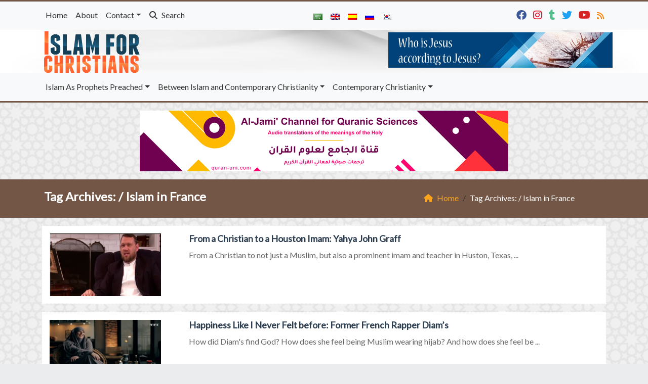

--- FILE ---
content_type: text/html; charset=UTF-8
request_url: https://islamforchristians.com/tag/islam-in-france/
body_size: 14230
content:
	<!doctype html>
	<html lang="en">
	<head>
		<meta charset="UTF-8" />
		<meta name="viewport" content="width=device-width, initial-scale=1" />
		<meta name='robots' content='index, follow, max-image-preview:large, max-snippet:-1, max-video-preview:-1' />
	<style>img:is([sizes="auto" i], [sizes^="auto," i]) { contain-intrinsic-size: 3000px 1500px }</style>
	
	<!-- This site is optimized with the Yoast SEO plugin v26.1.1 - https://yoast.com/wordpress/plugins/seo/ -->
	<link rel="canonical" href="https://islamforchristians.com/tag/islam-in-france/" />
	<meta property="og:locale" content="en_US" />
	<meta property="og:type" content="article" />
	<meta property="og:title" content="Islam in France Archives - Islam For Christians" />
	<meta property="og:url" content="https://islamforchristians.com/tag/islam-in-france/" />
	<meta property="og:site_name" content="Islam For Christians" />
	<meta property="og:image" content="https://islamforchristians.com/wp-content/uploads/2017/07/islam-for-christians.jpg" />
	<meta property="og:image:width" content="1200" />
	<meta property="og:image:height" content="630" />
	<meta property="og:image:type" content="image/jpeg" />
	<meta name="twitter:card" content="summary_large_image" />
	<meta name="twitter:site" content="@islam4christian" />
	<script type="application/ld+json" class="yoast-schema-graph">{"@context":"https://schema.org","@graph":[{"@type":"CollectionPage","@id":"https://islamforchristians.com/tag/islam-in-france/","url":"https://islamforchristians.com/tag/islam-in-france/","name":"Islam in France Archives - Islam For Christians","isPartOf":{"@id":"https://islamforchristians.com/#website"},"primaryImageOfPage":{"@id":"https://islamforchristians.com/tag/islam-in-france/#primaryimage"},"image":{"@id":"https://islamforchristians.com/tag/islam-in-france/#primaryimage"},"thumbnailUrl":"https://islamforchristians.com/wp-content/uploads/2014/04/Yahya.png","breadcrumb":{"@id":"https://islamforchristians.com/tag/islam-in-france/#breadcrumb"},"inLanguage":"en"},{"@type":"ImageObject","inLanguage":"en","@id":"https://islamforchristians.com/tag/islam-in-france/#primaryimage","url":"https://islamforchristians.com/wp-content/uploads/2014/04/Yahya.png","contentUrl":"https://islamforchristians.com/wp-content/uploads/2014/04/Yahya.png","width":630,"height":355,"caption":"From a Christian to not just a Muslim, but also a prominent imam and teacher in Huston"},{"@type":"BreadcrumbList","@id":"https://islamforchristians.com/tag/islam-in-france/#breadcrumb","itemListElement":[{"@type":"ListItem","position":1,"name":"Home","item":"https://islamforchristians.com/"},{"@type":"ListItem","position":2,"name":"Islam in France"}]},{"@type":"WebSite","@id":"https://islamforchristians.com/#website","url":"https://islamforchristians.com/","name":"Islam For Christians","description":"Your way to a better understanding of the true message of Prophet Jesus","potentialAction":[{"@type":"SearchAction","target":{"@type":"EntryPoint","urlTemplate":"https://islamforchristians.com/?s={search_term_string}"},"query-input":{"@type":"PropertyValueSpecification","valueRequired":true,"valueName":"search_term_string"}}],"inLanguage":"en"}]}</script>
	<!-- / Yoast SEO plugin. -->


<link rel='dns-prefetch' href='//secure.gravatar.com' />
<link rel='dns-prefetch' href='//stats.wp.com' />
<link rel='dns-prefetch' href='//v0.wordpress.com' />
<link rel="alternate" type="application/rss+xml" title="Islam For Christians &raquo; Islam in France Tag Feed" href="https://islamforchristians.com/tag/islam-in-france/feed/" />
<script type="22f53ac27fa9ddf8aafb1429-text/javascript">
/* <![CDATA[ */
window._wpemojiSettings = {"baseUrl":"https:\/\/s.w.org\/images\/core\/emoji\/16.0.1\/72x72\/","ext":".png","svgUrl":"https:\/\/s.w.org\/images\/core\/emoji\/16.0.1\/svg\/","svgExt":".svg","source":{"concatemoji":"https:\/\/islamforchristians.com\/wp-includes\/js\/wp-emoji-release.min.js?ver=6.8.3"}};
/*! This file is auto-generated */
!function(s,n){var o,i,e;function c(e){try{var t={supportTests:e,timestamp:(new Date).valueOf()};sessionStorage.setItem(o,JSON.stringify(t))}catch(e){}}function p(e,t,n){e.clearRect(0,0,e.canvas.width,e.canvas.height),e.fillText(t,0,0);var t=new Uint32Array(e.getImageData(0,0,e.canvas.width,e.canvas.height).data),a=(e.clearRect(0,0,e.canvas.width,e.canvas.height),e.fillText(n,0,0),new Uint32Array(e.getImageData(0,0,e.canvas.width,e.canvas.height).data));return t.every(function(e,t){return e===a[t]})}function u(e,t){e.clearRect(0,0,e.canvas.width,e.canvas.height),e.fillText(t,0,0);for(var n=e.getImageData(16,16,1,1),a=0;a<n.data.length;a++)if(0!==n.data[a])return!1;return!0}function f(e,t,n,a){switch(t){case"flag":return n(e,"\ud83c\udff3\ufe0f\u200d\u26a7\ufe0f","\ud83c\udff3\ufe0f\u200b\u26a7\ufe0f")?!1:!n(e,"\ud83c\udde8\ud83c\uddf6","\ud83c\udde8\u200b\ud83c\uddf6")&&!n(e,"\ud83c\udff4\udb40\udc67\udb40\udc62\udb40\udc65\udb40\udc6e\udb40\udc67\udb40\udc7f","\ud83c\udff4\u200b\udb40\udc67\u200b\udb40\udc62\u200b\udb40\udc65\u200b\udb40\udc6e\u200b\udb40\udc67\u200b\udb40\udc7f");case"emoji":return!a(e,"\ud83e\udedf")}return!1}function g(e,t,n,a){var r="undefined"!=typeof WorkerGlobalScope&&self instanceof WorkerGlobalScope?new OffscreenCanvas(300,150):s.createElement("canvas"),o=r.getContext("2d",{willReadFrequently:!0}),i=(o.textBaseline="top",o.font="600 32px Arial",{});return e.forEach(function(e){i[e]=t(o,e,n,a)}),i}function t(e){var t=s.createElement("script");t.src=e,t.defer=!0,s.head.appendChild(t)}"undefined"!=typeof Promise&&(o="wpEmojiSettingsSupports",i=["flag","emoji"],n.supports={everything:!0,everythingExceptFlag:!0},e=new Promise(function(e){s.addEventListener("DOMContentLoaded",e,{once:!0})}),new Promise(function(t){var n=function(){try{var e=JSON.parse(sessionStorage.getItem(o));if("object"==typeof e&&"number"==typeof e.timestamp&&(new Date).valueOf()<e.timestamp+604800&&"object"==typeof e.supportTests)return e.supportTests}catch(e){}return null}();if(!n){if("undefined"!=typeof Worker&&"undefined"!=typeof OffscreenCanvas&&"undefined"!=typeof URL&&URL.createObjectURL&&"undefined"!=typeof Blob)try{var e="postMessage("+g.toString()+"("+[JSON.stringify(i),f.toString(),p.toString(),u.toString()].join(",")+"));",a=new Blob([e],{type:"text/javascript"}),r=new Worker(URL.createObjectURL(a),{name:"wpTestEmojiSupports"});return void(r.onmessage=function(e){c(n=e.data),r.terminate(),t(n)})}catch(e){}c(n=g(i,f,p,u))}t(n)}).then(function(e){for(var t in e)n.supports[t]=e[t],n.supports.everything=n.supports.everything&&n.supports[t],"flag"!==t&&(n.supports.everythingExceptFlag=n.supports.everythingExceptFlag&&n.supports[t]);n.supports.everythingExceptFlag=n.supports.everythingExceptFlag&&!n.supports.flag,n.DOMReady=!1,n.readyCallback=function(){n.DOMReady=!0}}).then(function(){return e}).then(function(){var e;n.supports.everything||(n.readyCallback(),(e=n.source||{}).concatemoji?t(e.concatemoji):e.wpemoji&&e.twemoji&&(t(e.twemoji),t(e.wpemoji)))}))}((window,document),window._wpemojiSettings);
/* ]]> */
</script>
<style id='wp-emoji-styles-inline-css' type='text/css'>

	img.wp-smiley, img.emoji {
		display: inline !important;
		border: none !important;
		box-shadow: none !important;
		height: 1em !important;
		width: 1em !important;
		margin: 0 0.07em !important;
		vertical-align: -0.1em !important;
		background: none !important;
		padding: 0 !important;
	}
</style>
<style id='classic-theme-styles-inline-css' type='text/css'>
/*! This file is auto-generated */
.wp-block-button__link{color:#fff;background-color:#32373c;border-radius:9999px;box-shadow:none;text-decoration:none;padding:calc(.667em + 2px) calc(1.333em + 2px);font-size:1.125em}.wp-block-file__button{background:#32373c;color:#fff;text-decoration:none}
</style>
<link rel='stylesheet' id='mediaelement-css' href='https://islamforchristians.com/wp-includes/js/mediaelement/mediaelementplayer-legacy.min.css?ver=4.2.17' type='text/css' media='all' />
<link rel='stylesheet' id='wp-mediaelement-css' href='https://islamforchristians.com/wp-includes/js/mediaelement/wp-mediaelement.min.css?ver=6.8.3' type='text/css' media='all' />
<style id='jetpack-sharing-buttons-style-inline-css' type='text/css'>
.jetpack-sharing-buttons__services-list{display:flex;flex-direction:row;flex-wrap:wrap;gap:0;list-style-type:none;margin:5px;padding:0}.jetpack-sharing-buttons__services-list.has-small-icon-size{font-size:12px}.jetpack-sharing-buttons__services-list.has-normal-icon-size{font-size:16px}.jetpack-sharing-buttons__services-list.has-large-icon-size{font-size:24px}.jetpack-sharing-buttons__services-list.has-huge-icon-size{font-size:36px}@media print{.jetpack-sharing-buttons__services-list{display:none!important}}.editor-styles-wrapper .wp-block-jetpack-sharing-buttons{gap:0;padding-inline-start:0}ul.jetpack-sharing-buttons__services-list.has-background{padding:1.25em 2.375em}
</style>
<style id='global-styles-inline-css' type='text/css'>
:root{--wp--preset--aspect-ratio--square: 1;--wp--preset--aspect-ratio--4-3: 4/3;--wp--preset--aspect-ratio--3-4: 3/4;--wp--preset--aspect-ratio--3-2: 3/2;--wp--preset--aspect-ratio--2-3: 2/3;--wp--preset--aspect-ratio--16-9: 16/9;--wp--preset--aspect-ratio--9-16: 9/16;--wp--preset--color--black: #000000;--wp--preset--color--cyan-bluish-gray: #abb8c3;--wp--preset--color--white: #ffffff;--wp--preset--color--pale-pink: #f78da7;--wp--preset--color--vivid-red: #cf2e2e;--wp--preset--color--luminous-vivid-orange: #ff6900;--wp--preset--color--luminous-vivid-amber: #fcb900;--wp--preset--color--light-green-cyan: #7bdcb5;--wp--preset--color--vivid-green-cyan: #00d084;--wp--preset--color--pale-cyan-blue: #8ed1fc;--wp--preset--color--vivid-cyan-blue: #0693e3;--wp--preset--color--vivid-purple: #9b51e0;--wp--preset--gradient--vivid-cyan-blue-to-vivid-purple: linear-gradient(135deg,rgba(6,147,227,1) 0%,rgb(155,81,224) 100%);--wp--preset--gradient--light-green-cyan-to-vivid-green-cyan: linear-gradient(135deg,rgb(122,220,180) 0%,rgb(0,208,130) 100%);--wp--preset--gradient--luminous-vivid-amber-to-luminous-vivid-orange: linear-gradient(135deg,rgba(252,185,0,1) 0%,rgba(255,105,0,1) 100%);--wp--preset--gradient--luminous-vivid-orange-to-vivid-red: linear-gradient(135deg,rgba(255,105,0,1) 0%,rgb(207,46,46) 100%);--wp--preset--gradient--very-light-gray-to-cyan-bluish-gray: linear-gradient(135deg,rgb(238,238,238) 0%,rgb(169,184,195) 100%);--wp--preset--gradient--cool-to-warm-spectrum: linear-gradient(135deg,rgb(74,234,220) 0%,rgb(151,120,209) 20%,rgb(207,42,186) 40%,rgb(238,44,130) 60%,rgb(251,105,98) 80%,rgb(254,248,76) 100%);--wp--preset--gradient--blush-light-purple: linear-gradient(135deg,rgb(255,206,236) 0%,rgb(152,150,240) 100%);--wp--preset--gradient--blush-bordeaux: linear-gradient(135deg,rgb(254,205,165) 0%,rgb(254,45,45) 50%,rgb(107,0,62) 100%);--wp--preset--gradient--luminous-dusk: linear-gradient(135deg,rgb(255,203,112) 0%,rgb(199,81,192) 50%,rgb(65,88,208) 100%);--wp--preset--gradient--pale-ocean: linear-gradient(135deg,rgb(255,245,203) 0%,rgb(182,227,212) 50%,rgb(51,167,181) 100%);--wp--preset--gradient--electric-grass: linear-gradient(135deg,rgb(202,248,128) 0%,rgb(113,206,126) 100%);--wp--preset--gradient--midnight: linear-gradient(135deg,rgb(2,3,129) 0%,rgb(40,116,252) 100%);--wp--preset--font-size--small: 13px;--wp--preset--font-size--medium: 20px;--wp--preset--font-size--large: 36px;--wp--preset--font-size--x-large: 42px;--wp--preset--spacing--20: 0.44rem;--wp--preset--spacing--30: 0.67rem;--wp--preset--spacing--40: 1rem;--wp--preset--spacing--50: 1.5rem;--wp--preset--spacing--60: 2.25rem;--wp--preset--spacing--70: 3.38rem;--wp--preset--spacing--80: 5.06rem;--wp--preset--shadow--natural: 6px 6px 9px rgba(0, 0, 0, 0.2);--wp--preset--shadow--deep: 12px 12px 50px rgba(0, 0, 0, 0.4);--wp--preset--shadow--sharp: 6px 6px 0px rgba(0, 0, 0, 0.2);--wp--preset--shadow--outlined: 6px 6px 0px -3px rgba(255, 255, 255, 1), 6px 6px rgba(0, 0, 0, 1);--wp--preset--shadow--crisp: 6px 6px 0px rgba(0, 0, 0, 1);}:where(.is-layout-flex){gap: 0.5em;}:where(.is-layout-grid){gap: 0.5em;}body .is-layout-flex{display: flex;}.is-layout-flex{flex-wrap: wrap;align-items: center;}.is-layout-flex > :is(*, div){margin: 0;}body .is-layout-grid{display: grid;}.is-layout-grid > :is(*, div){margin: 0;}:where(.wp-block-columns.is-layout-flex){gap: 2em;}:where(.wp-block-columns.is-layout-grid){gap: 2em;}:where(.wp-block-post-template.is-layout-flex){gap: 1.25em;}:where(.wp-block-post-template.is-layout-grid){gap: 1.25em;}.has-black-color{color: var(--wp--preset--color--black) !important;}.has-cyan-bluish-gray-color{color: var(--wp--preset--color--cyan-bluish-gray) !important;}.has-white-color{color: var(--wp--preset--color--white) !important;}.has-pale-pink-color{color: var(--wp--preset--color--pale-pink) !important;}.has-vivid-red-color{color: var(--wp--preset--color--vivid-red) !important;}.has-luminous-vivid-orange-color{color: var(--wp--preset--color--luminous-vivid-orange) !important;}.has-luminous-vivid-amber-color{color: var(--wp--preset--color--luminous-vivid-amber) !important;}.has-light-green-cyan-color{color: var(--wp--preset--color--light-green-cyan) !important;}.has-vivid-green-cyan-color{color: var(--wp--preset--color--vivid-green-cyan) !important;}.has-pale-cyan-blue-color{color: var(--wp--preset--color--pale-cyan-blue) !important;}.has-vivid-cyan-blue-color{color: var(--wp--preset--color--vivid-cyan-blue) !important;}.has-vivid-purple-color{color: var(--wp--preset--color--vivid-purple) !important;}.has-black-background-color{background-color: var(--wp--preset--color--black) !important;}.has-cyan-bluish-gray-background-color{background-color: var(--wp--preset--color--cyan-bluish-gray) !important;}.has-white-background-color{background-color: var(--wp--preset--color--white) !important;}.has-pale-pink-background-color{background-color: var(--wp--preset--color--pale-pink) !important;}.has-vivid-red-background-color{background-color: var(--wp--preset--color--vivid-red) !important;}.has-luminous-vivid-orange-background-color{background-color: var(--wp--preset--color--luminous-vivid-orange) !important;}.has-luminous-vivid-amber-background-color{background-color: var(--wp--preset--color--luminous-vivid-amber) !important;}.has-light-green-cyan-background-color{background-color: var(--wp--preset--color--light-green-cyan) !important;}.has-vivid-green-cyan-background-color{background-color: var(--wp--preset--color--vivid-green-cyan) !important;}.has-pale-cyan-blue-background-color{background-color: var(--wp--preset--color--pale-cyan-blue) !important;}.has-vivid-cyan-blue-background-color{background-color: var(--wp--preset--color--vivid-cyan-blue) !important;}.has-vivid-purple-background-color{background-color: var(--wp--preset--color--vivid-purple) !important;}.has-black-border-color{border-color: var(--wp--preset--color--black) !important;}.has-cyan-bluish-gray-border-color{border-color: var(--wp--preset--color--cyan-bluish-gray) !important;}.has-white-border-color{border-color: var(--wp--preset--color--white) !important;}.has-pale-pink-border-color{border-color: var(--wp--preset--color--pale-pink) !important;}.has-vivid-red-border-color{border-color: var(--wp--preset--color--vivid-red) !important;}.has-luminous-vivid-orange-border-color{border-color: var(--wp--preset--color--luminous-vivid-orange) !important;}.has-luminous-vivid-amber-border-color{border-color: var(--wp--preset--color--luminous-vivid-amber) !important;}.has-light-green-cyan-border-color{border-color: var(--wp--preset--color--light-green-cyan) !important;}.has-vivid-green-cyan-border-color{border-color: var(--wp--preset--color--vivid-green-cyan) !important;}.has-pale-cyan-blue-border-color{border-color: var(--wp--preset--color--pale-cyan-blue) !important;}.has-vivid-cyan-blue-border-color{border-color: var(--wp--preset--color--vivid-cyan-blue) !important;}.has-vivid-purple-border-color{border-color: var(--wp--preset--color--vivid-purple) !important;}.has-vivid-cyan-blue-to-vivid-purple-gradient-background{background: var(--wp--preset--gradient--vivid-cyan-blue-to-vivid-purple) !important;}.has-light-green-cyan-to-vivid-green-cyan-gradient-background{background: var(--wp--preset--gradient--light-green-cyan-to-vivid-green-cyan) !important;}.has-luminous-vivid-amber-to-luminous-vivid-orange-gradient-background{background: var(--wp--preset--gradient--luminous-vivid-amber-to-luminous-vivid-orange) !important;}.has-luminous-vivid-orange-to-vivid-red-gradient-background{background: var(--wp--preset--gradient--luminous-vivid-orange-to-vivid-red) !important;}.has-very-light-gray-to-cyan-bluish-gray-gradient-background{background: var(--wp--preset--gradient--very-light-gray-to-cyan-bluish-gray) !important;}.has-cool-to-warm-spectrum-gradient-background{background: var(--wp--preset--gradient--cool-to-warm-spectrum) !important;}.has-blush-light-purple-gradient-background{background: var(--wp--preset--gradient--blush-light-purple) !important;}.has-blush-bordeaux-gradient-background{background: var(--wp--preset--gradient--blush-bordeaux) !important;}.has-luminous-dusk-gradient-background{background: var(--wp--preset--gradient--luminous-dusk) !important;}.has-pale-ocean-gradient-background{background: var(--wp--preset--gradient--pale-ocean) !important;}.has-electric-grass-gradient-background{background: var(--wp--preset--gradient--electric-grass) !important;}.has-midnight-gradient-background{background: var(--wp--preset--gradient--midnight) !important;}.has-small-font-size{font-size: var(--wp--preset--font-size--small) !important;}.has-medium-font-size{font-size: var(--wp--preset--font-size--medium) !important;}.has-large-font-size{font-size: var(--wp--preset--font-size--large) !important;}.has-x-large-font-size{font-size: var(--wp--preset--font-size--x-large) !important;}
:where(.wp-block-post-template.is-layout-flex){gap: 1.25em;}:where(.wp-block-post-template.is-layout-grid){gap: 1.25em;}
:where(.wp-block-columns.is-layout-flex){gap: 2em;}:where(.wp-block-columns.is-layout-grid){gap: 2em;}
:root :where(.wp-block-pullquote){font-size: 1.5em;line-height: 1.6;}
</style>
<link rel='stylesheet' id='edc-styles-css' href='https://islamforchristians.com/wp-content/plugins/islamic-books/js/bxslider/jquery.bxslider.css?ver=6.8.3' type='text/css' media='all' />
<link rel='stylesheet' id='edc-styles2-css' href='https://islamforchristians.com/wp-content/plugins/islamic-books/style.css?ver=6.8.3' type='text/css' media='all' />
<link rel='stylesheet' id='mawthuq-bootstrap-css-css' href='https://islamforchristians.com/wp-content/themes/mawthuq/css/bootstrap.min.css?ver=5.3.3' type='text/css' media='all' />
<link rel='stylesheet' id='mawthuq-font-awesome-css' href='https://islamforchristians.com/wp-content/themes/mawthuq/css/all.min.css?ver=6.4.2' type='text/css' media='all' />
<link rel='stylesheet' id='mawthuq-theme-style-css' href='https://islamforchristians.com/wp-content/themes/mawthuq/style.css?ver=3.200' type='text/css' media='all' />
<link rel='stylesheet' id='brown-css' href='https://islamforchristians.com/wp-content/themes/mawthuq/css/theme/brown.css?ver=3.200' type='text/css' media='all' />
<link rel='stylesheet' id='css-smart-banner-css' href='https://islamforchristians.com/wp-content/themes/mawthuq/js/smartbanner/smartbanner.min.css?ver=6.8.3' type='text/css' media='all' />
<script type="22f53ac27fa9ddf8aafb1429-text/javascript" src="https://islamforchristians.com/wp-content/plugins/islamic-books/js/bxslider/jquery.bxslider.min.js?ver=6.8.3" id="edc_free_books_plugin_scripts-js"></script>
<script type="22f53ac27fa9ddf8aafb1429-text/javascript" src="https://islamforchristians.com/wp-content/themes/mawthuq/js/smartbanner/smartbanner.min.js?ver=1.10" id="smart-banner-js"></script>
<script type="22f53ac27fa9ddf8aafb1429-text/javascript" src="https://islamforchristians.com/wp-includes/js/jquery/jquery.min.js?ver=3.7.1" id="jquery-core-js"></script>
<script type="22f53ac27fa9ddf8aafb1429-text/javascript" src="https://islamforchristians.com/wp-includes/js/jquery/jquery-migrate.min.js?ver=3.4.1" id="jquery-migrate-js"></script>
<script type="22f53ac27fa9ddf8aafb1429-text/javascript" src="https://islamforchristians.com/wp-content/themes/mawthuq/js/generator.js?ver=3.0" id="social-share-js"></script>
<link rel="https://api.w.org/" href="https://islamforchristians.com/wp-json/" /><link rel="alternate" title="JSON" type="application/json" href="https://islamforchristians.com/wp-json/wp/v2/tags/1090" /><link rel="EditURI" type="application/rsd+xml" title="RSD" href="https://islamforchristians.com/xmlrpc.php?rsd" />
<meta name="generator" content="WordPress 6.8.3" />
	<style>img#wpstats{display:none}</style>
		<script async src="https://www.googletagmanager.com/gtag/js?id=UA-22417760-20" type="22f53ac27fa9ddf8aafb1429-text/javascript"></script>
<script type="22f53ac27fa9ddf8aafb1429-text/javascript">
  window.dataLayer = window.dataLayer || [];
  function gtag(){dataLayer.push(arguments);}
  gtag('js', new Date());

  gtag('config', 'UA-22417760-20');
</script>

<meta property="fb:pages" content="661225937274187" /><meta name="smartbanner:title" content="Islam For Christians App">
<meta name="smartbanner:author" content="EDC Team">
<meta name="smartbanner:price" content="Free">
<meta name="smartbanner:price-suffix-apple" content=" - On the App Store">
<meta name="smartbanner:price-suffix-google" content=" - In Google Play">
<meta name="smartbanner:icon-apple" content="https://www.islamforchristians.com/wp-content/uploads/2018/06/Islamforchristians-App.jpg">
<meta name="smartbanner:icon-google" content="https://www.islamforchristians.com/wp-content/uploads/2018/06/Islamforchristians-App.jpg">
<meta name="smartbanner:button" content="View">
<meta name="smartbanner:button-url-apple" content="https://itunes.apple.com/us/app/islamfochristians-%D8%A7%D9%84%D9%85%D8%B3%D9%8A%D8%AD-%D8%A8%D8%B4%D8%A7%D8%B1%D8%A9/id1166885924?ls=1&#038;mt=8">
<meta name="smartbanner:enabled-platforms" content="Not">
<link rel="shortcut icon" href="https://www.islamforchristians.com/wp-content/uploads/2017/03/logo-small.png?r=468" type="image/png"><link rel="icon" href="https://www.islamforchristians.com/wp-content/uploads/2017/03/logo-small.png?r=468" type="image/png"><link href="https://fonts.googleapis.com/css2?family=Lato&display=swap" rel="stylesheet">	<style>
		body {
			font-family: 'Lato' , 'Tahoma', 'Arial', sans-serif;		}
	</style>
<script type="application/ld+json">{"@context": "https://schema.org","@type": "Organization","url": "https://islamforchristians.com/","logo": "https://www.islamforchristians.com/wp-content/uploads/2017/12/logo@2x.png","sameAs" : ["https://www.facebook.com/islamforchristians","https://www.instagram.com/islam4christians8/","https://islam4christian.tumblr.com/","https://twitter.com/islam4christian","https://www.youtube.com/channel/UCdlAWa8Tkv24haY7rVnq2nQ","https://www.islamforchristians.com/feed/"]}</script>									<title>Islam in France Archives - Islam For Christians</title>
						</head>
	<body class="archive tag tag-islam-in-france tag-1090 wp-theme-mawthuq mawthuq-body-brown">

		
	
<div class="offcanvas offcanvas-start" data-bs-scroll="true" data-bs-backdrop="false" tabindex="-1" id="offcanvasMenu" aria-labelledby="offcanvasMenuLabel"><div class="offcanvas-header"><h5 class="offcanvas-title" id="offcanvasMenuLabel">Main Menu</h5><button type="button" class="btn-close" data-bs-dismiss="offcanvas" aria-label="Close"></button></div><div class="offcanvas-body"><div class="nav-languages"><h4><i class="fas fa-globe"></i> Languages</h4><div class="row g-2"><div class="col-4 col-sm-4 col-md-4"><a href="https://ar.islamforchristians.com/"><img src="https://islamforchristians.com/wp-content/themes/mawthuq/images/flags/ar.png" alt="Arabic" /> Arabic</a></div><div class="col-4 col-sm-4 col-md-4"><a href="https://www.islamforchristians.com/"><img src="https://islamforchristians.com/wp-content/themes/mawthuq/images/flags/en.png" alt="English" /> English</a></div><div class="col-4 col-sm-4 col-md-4"><a href="https://es.islamforchristians.com/"><img src="https://islamforchristians.com/wp-content/themes/mawthuq/images/flags/es.png" alt="Spanish" /> Spanish</a></div><div class="col-4 col-sm-4 col-md-4"><a href="https://ru.islamforchristians.com/"><img src="https://islamforchristians.com/wp-content/themes/mawthuq/images/flags/ru.png" alt="Russian" /> Russian</a></div><div class="col-4 col-sm-4 col-md-4"><a href="https://ko.islamforchristians.com/"><img src="https://islamforchristians.com/wp-content/themes/mawthuq/images/flags/ko.png" alt="korean" /> korean</a></div></div></div><div class="top-social ms-auto"><ul class="list-inline"><li class="list-inline-item"><a target="_blank" title="Facebook" href="https://www.facebook.com/islamforchristians" style="color:#3b5998;" rel="nofollow"><i class="fab fa-facebook"></i></a></li><li class="list-inline-item"><a target="_blank" title="Instagram" href="https://www.instagram.com/islam4christians8/" style="color:#e40b23;" rel="nofollow"><i class="fab fa-instagram"></i></a></li><li class="list-inline-item"><a target="_blank" title="Tumblr" href="https://islam4christian.tumblr.com/" style="color:#56BC8B;" rel="nofollow"><i class="fab fa-tumblr"></i></a></li><li class="list-inline-item"><a target="_blank" title="Twitter" href="https://twitter.com/islam4christian" style="color:#1da1f2;" rel="nofollow"><i class="fab fa-twitter"></i></a></li><li class="list-inline-item"><a target="_blank" title="Youtube" href="https://www.youtube.com/channel/UCdlAWa8Tkv24haY7rVnq2nQ" style="color:#d62422;" rel="nofollow"><i class="fab fa-youtube"></i></a></li><li class="list-inline-item"><a target="_blank" title="Rss" href="https://www.islamforchristians.com/feed/" style="color:#ff8000;" rel="nofollow"><i class="fas fa-rss"></i></a></li></ul></div><ul id="menu-top" class="navbar-nav top-menu"><li  id="menu-item-2204" class="menu-item menu-item-type-custom menu-item-object-custom nav-item nav-item-2204"><a title="Home" href="https://www.islamforchristians.com/" class="nav-link ">Home</a></li>
<li  id="menu-item-2147" class="menu-item menu-item-type-post_type menu-item-object-page nav-item nav-item-2147"><a href="https://islamforchristians.com/us/" class="nav-link ">About</a></li>
<li  id="menu-item-2145" class="menu-item menu-item-type-post_type menu-item-object-page menu-item-has-children dropdown nav-item nav-item-2145"><a href="https://islamforchristians.com/contact-us/" class="nav-link  dropdown-toggle" data-bs-toggle="dropdown" aria-haspopup="true" data-bs-auto-close="outside" aria-expanded="false">Contact</a>
<ul class="dropdown-menu  depth_0">
	<li  id="menu-item-5228" class="menu-item menu-item-type-post_type menu-item-object-page nav-item nav-item-5228"><a href="https://islamforchristians.com/contact-us/" class="dropdown-item ">Contact us</a></li>
	<li  id="menu-item-5098" class="menu-item menu-item-type-post_type menu-item-object-page nav-item nav-item-5098"><a href="https://islamforchristians.com/prayer-request/" class="dropdown-item ">Prayer Request</a></li>
	<li  id="menu-item-5099" class="menu-item menu-item-type-post_type menu-item-object-page nav-item nav-item-5099"><a href="https://islamforchristians.com/revert-islam/" class="dropdown-item ">Revert to Islam</a></li>
</ul>
</li>
</ul><div id="main_nav_top" class="menu-new-main-container"><ul id="menu-new-main" class="navbar-nav me-auto main-nav main_bar_2_1 "><li  id="menu-item-6172" class="menu-item menu-item-type-custom menu-item-object-custom menu-item-has-children dropdown nav-item nav-item-6172"><a href="#" class="nav-link  dropdown-toggle" data-bs-toggle="dropdown" aria-haspopup="true" data-bs-auto-close="outside" aria-expanded="false">Islam As Prophets Preached</a>
<ul class="dropdown-menu  depth_0">
	<li  id="menu-item-5997" class="menu-item menu-item-type-taxonomy menu-item-object-category nav-item nav-item-5997"><a href="https://islamforchristians.com/category/islam/islamic-beliefs/" class="dropdown-item ">Islamic Beliefs</a></li>
	<li  id="menu-item-6000" class="menu-item menu-item-type-taxonomy menu-item-object-category nav-item nav-item-6000"><a href="https://islamforchristians.com/category/islam/prophet-muhammad/" class="dropdown-item ">Prophet Muhammad</a></li>
	<li  id="menu-item-6004" class="menu-item menu-item-type-taxonomy menu-item-object-category nav-item nav-item-6004"><a href="https://islamforchristians.com/category/islam/the-quran/" class="dropdown-item ">The Qur&#8217;an</a></li>
	<li  id="menu-item-5993" class="menu-item menu-item-type-taxonomy menu-item-object-category nav-item nav-item-5993"><a href="https://islamforchristians.com/category/islam/ethics-and-values/" class="dropdown-item ">Ethics and Values</a></li>
	<li  id="menu-item-5999" class="menu-item menu-item-type-taxonomy menu-item-object-category menu-item-has-children dropdown nav-item nav-item-5999 dropdown-menu-child-item dropdown-menu-end at_depth_1"><a href="https://islamforchristians.com/category/islam/misconceptions/" class="dropdown-item  dropdown-toggle" data-bs-toggle="dropdown" aria-haspopup="true" data-bs-auto-close="outside" aria-expanded="false">Misconceptions</a>
	<ul class="dropdown-menu dropdown-submenu ms-4  depth_1">
		<li  id="menu-item-6007" class="menu-item menu-item-type-taxonomy menu-item-object-category nav-item nav-item-6007"><a href="https://islamforchristians.com/category/islam/misconceptions/freedom/" class="dropdown-item ">Freedom</a></li>
		<li  id="menu-item-6009" class="menu-item menu-item-type-taxonomy menu-item-object-category nav-item nav-item-6009"><a href="https://islamforchristians.com/category/islam/misconceptions/women/" class="dropdown-item ">Women</a></li>
		<li  id="menu-item-6005" class="menu-item menu-item-type-taxonomy menu-item-object-category nav-item nav-item-6005"><a href="https://islamforchristians.com/category/islam/misconceptions/science/" class="dropdown-item ">Backwardness</a></li>
		<li  id="menu-item-6006" class="menu-item menu-item-type-taxonomy menu-item-object-category nav-item nav-item-6006"><a href="https://islamforchristians.com/category/islam/misconceptions/violence/" class="dropdown-item ">Coexistence</a></li>
		<li  id="menu-item-6008" class="menu-item menu-item-type-taxonomy menu-item-object-category nav-item nav-item-6008"><a href="https://islamforchristians.com/category/islam/misconceptions/general/" class="dropdown-item ">General</a></li>
	</ul>
</li>
	<li  id="menu-item-5995" class="menu-item menu-item-type-taxonomy menu-item-object-category nav-item nav-item-5995"><a href="https://islamforchristians.com/category/islam/guided-christians/" class="dropdown-item ">Guided Christians</a></li>
</ul>
</li>
<li  id="menu-item-6173" class="menu-item menu-item-type-custom menu-item-object-custom menu-item-has-children dropdown nav-item nav-item-6173"><a href="#" class="nav-link  dropdown-toggle" data-bs-toggle="dropdown" aria-haspopup="true" data-bs-auto-close="outside" aria-expanded="false">Between Islam and Contemporary Christianity</a>
<ul class="dropdown-menu  depth_0">
	<li  id="menu-item-5994" class="menu-item menu-item-type-taxonomy menu-item-object-category nav-item nav-item-5994"><a href="https://islamforchristians.com/category/between-islam-and-contemporary-christianity/god-aka-allah/" class="dropdown-item ">God aka Allah</a></li>
	<li  id="menu-item-6001" class="menu-item menu-item-type-taxonomy menu-item-object-category nav-item nav-item-6001"><a href="https://islamforchristians.com/category/between-islam-and-contemporary-christianity/prophets/" class="dropdown-item ">Prophets</a></li>
	<li  id="menu-item-5990" class="menu-item menu-item-type-taxonomy menu-item-object-category nav-item nav-item-5990"><a href="https://islamforchristians.com/category/between-islam-and-contemporary-christianity/biblical-prophecies/" class="dropdown-item ">Biblical Prophecies</a></li>
	<li  id="menu-item-5991" class="menu-item menu-item-type-taxonomy menu-item-object-category nav-item nav-item-5991"><a href="https://islamforchristians.com/category/between-islam-and-contemporary-christianity/common-ground/" class="dropdown-item ">Common ground</a></li>
	<li  id="menu-item-6013" class="menu-item menu-item-type-taxonomy menu-item-object-category nav-item nav-item-6013"><a href="https://islamforchristians.com/category/between-islam-and-contemporary-christianity/terrorism-violence/" class="dropdown-item ">Terrorism &#038; Violence</a></li>
	<li  id="menu-item-6014" class="menu-item menu-item-type-taxonomy menu-item-object-category nav-item nav-item-6014"><a href="https://islamforchristians.com/category/between-islam-and-contemporary-christianity/womans-cause/" class="dropdown-item ">Woman’s Cause</a></li>
	<li  id="menu-item-6012" class="menu-item menu-item-type-taxonomy menu-item-object-category nav-item nav-item-6012"><a href="https://islamforchristians.com/category/between-islam-and-contemporary-christianity/freedom-coexistence/" class="dropdown-item ">Freedom &#038; Coexistence</a></li>
	<li  id="menu-item-6010" class="menu-item menu-item-type-taxonomy menu-item-object-category nav-item nav-item-6010"><a href="https://islamforchristians.com/category/between-islam-and-contemporary-christianity/comparative-beliefs-issues/" class="dropdown-item ">Comparative Beliefs &#038; Issues</a></li>
	<li  id="menu-item-6011" class="menu-item menu-item-type-taxonomy menu-item-object-category nav-item nav-item-6011"><a href="https://islamforchristians.com/category/between-islam-and-contemporary-christianity/comparative-glossaries/" class="dropdown-item ">Comparative Glossaries</a></li>
</ul>
</li>
<li  id="menu-item-6174" class="menu-item menu-item-type-custom menu-item-object-custom menu-item-has-children dropdown nav-item nav-item-6174"><a href="#" class="nav-link  dropdown-toggle" data-bs-toggle="dropdown" aria-haspopup="true" data-bs-auto-close="outside" aria-expanded="false">Contemporary Christianity</a>
<ul class="dropdown-menu  depth_0">
	<li  id="menu-item-5998" class="menu-item menu-item-type-taxonomy menu-item-object-category nav-item nav-item-5998"><a href="https://islamforchristians.com/category/contemporary-christianity/jesus-son-of-mary/" class="dropdown-item ">Jesus Son of Mary</a></li>
	<li  id="menu-item-6003" class="menu-item menu-item-type-taxonomy menu-item-object-category nav-item nav-item-6003"><a href="https://islamforchristians.com/category/contemporary-christianity/the-bible/" class="dropdown-item ">Holy Bible</a></li>
	<li  id="menu-item-6017" class="menu-item menu-item-type-taxonomy menu-item-object-category nav-item nav-item-6017"><a href="https://islamforchristians.com/category/contemporary-christianity/holy-trinity/" class="dropdown-item ">Holy Trinity</a></li>
	<li  id="menu-item-6002" class="menu-item menu-item-type-taxonomy menu-item-object-category nav-item nav-item-6002"><a href="https://islamforchristians.com/category/contemporary-christianity/salvation/" class="dropdown-item ">Crucifixion &#038; Salvation</a></li>
	<li  id="menu-item-6016" class="menu-item menu-item-type-taxonomy menu-item-object-category nav-item nav-item-6016"><a href="https://islamforchristians.com/category/contemporary-christianity/history-of-christianity/" class="dropdown-item ">History of Christianity</a></li>
	<li  id="menu-item-6015" class="menu-item menu-item-type-taxonomy menu-item-object-category nav-item nav-item-6015"><a href="https://islamforchristians.com/category/contemporary-christianity/christian-deviations/" class="dropdown-item ">Christian Deviations</a></li>
</ul>
</li>
</ul></div><form class="d-flex" method="get" id="searchform" action="https://islamforchristians.com/"><input class="form-control top-search form-control-lg" type="text" name="s" id="s" placeholder="Search" aria-label="Search" required><button type="submit" class="btn btn-outline-success my-2 my-lg-0 top-search-submit" type="submit"><i class="fas fa-search"></i></button></form></div></div><header class="header-container-default">
	<nav id="header-type-x2" class="navbar navbar-expand-md navbar-light bg-light navbar-content-mobile top-nav"><div class="container"><a class="navbar-brand navbar-brand-custom" href="https://islamforchristians.com/"><img src="https://www.islamforchristians.com/wp-content/uploads/2017/12/logo@2x.png" alt="Islam For Christians"></a><button class="navbar-toggler" type="button" data-bs-toggle="offcanvas" data-bs-target="#offcanvasMenu" aria-controls="offcanvasMenu"><span class="fas fa-bars"></span></button><div class="collapse navbar-collapse" id="navbarCollapse"><ul id="menu-top-1" class="navbar-nav top-menu"><li  class="menu-item menu-item-type-custom menu-item-object-custom nav-item nav-item-2204"><a title="Home" href="https://www.islamforchristians.com/" class="nav-link ">Home</a></li>
<li  class="menu-item menu-item-type-post_type menu-item-object-page nav-item nav-item-2147"><a href="https://islamforchristians.com/us/" class="nav-link ">About</a></li>
<li  class="menu-item menu-item-type-post_type menu-item-object-page menu-item-has-children dropdown nav-item nav-item-2145"><a href="https://islamforchristians.com/contact-us/" class="nav-link  dropdown-toggle" data-bs-toggle="dropdown" aria-haspopup="true" data-bs-auto-close="outside" aria-expanded="false">Contact</a>
<ul class="dropdown-menu  depth_0">
	<li  class="menu-item menu-item-type-post_type menu-item-object-page nav-item nav-item-5228"><a href="https://islamforchristians.com/contact-us/" class="dropdown-item ">Contact us</a></li>
	<li  class="menu-item menu-item-type-post_type menu-item-object-page nav-item nav-item-5098"><a href="https://islamforchristians.com/prayer-request/" class="dropdown-item ">Prayer Request</a></li>
	<li  class="menu-item menu-item-type-post_type menu-item-object-page nav-item nav-item-5099"><a href="https://islamforchristians.com/revert-islam/" class="dropdown-item ">Revert to Islam</a></li>
</ul>
</li>
<li class="nav-item"><a href="#" class="nav-link" data-bs-toggle="modal" data-bs-target="#searchModal"><i class="fas fa-search"></i> Search</a></li></ul><div class="top-navbar-languages ms-auto"><ul class="navbar-nav"><li class="nav-item"><a href="https://ar.islamforchristians.com/" class="nav-link" data-bs-toggle="tooltip" data-bs-placement="left" title="Arabic"><img src="https://islamforchristians.com/wp-content/themes/mawthuq/images/flags/ar.png" alt="Arabic" /></a></li><li class="nav-item"><a href="https://www.islamforchristians.com/" class="nav-link" data-bs-toggle="tooltip" data-bs-placement="left" title="English"><img src="https://islamforchristians.com/wp-content/themes/mawthuq/images/flags/en.png" alt="English" /></a></li><li class="nav-item"><a href="https://es.islamforchristians.com/" class="nav-link" data-bs-toggle="tooltip" data-bs-placement="left" title="Spanish"><img src="https://islamforchristians.com/wp-content/themes/mawthuq/images/flags/es.png" alt="Spanish" /></a></li><li class="nav-item"><a href="https://ru.islamforchristians.com/" class="nav-link" data-bs-toggle="tooltip" data-bs-placement="left" title="Russian"><img src="https://islamforchristians.com/wp-content/themes/mawthuq/images/flags/ru.png" alt="Russian" /></a></li><li class="nav-item"><a href="https://ko.islamforchristians.com/" class="nav-link" data-bs-toggle="tooltip" data-bs-placement="left" title="korean"><img src="https://islamforchristians.com/wp-content/themes/mawthuq/images/flags/ko.png" alt="korean" /></a></li></ul></div><div class="top-social ms-auto top-social-mobile ms-auto"><ul class="list-inline"><li class="list-inline-item"><a target="_blank" title="Facebook" href="https://www.facebook.com/islamforchristians" style="color:#3b5998;" rel="nofollow"><i class="fab fa-facebook"></i></a></li><li class="list-inline-item"><a target="_blank" title="Instagram" href="https://www.instagram.com/islam4christians8/" style="color:#e40b23;" rel="nofollow"><i class="fab fa-instagram"></i></a></li><li class="list-inline-item"><a target="_blank" title="Tumblr" href="https://islam4christian.tumblr.com/" style="color:#56BC8B;" rel="nofollow"><i class="fab fa-tumblr"></i></a></li><li class="list-inline-item"><a target="_blank" title="Twitter" href="https://twitter.com/islam4christian" style="color:#1da1f2;" rel="nofollow"><i class="fab fa-twitter"></i></a></li><li class="list-inline-item"><a target="_blank" title="Youtube" href="https://www.youtube.com/channel/UCdlAWa8Tkv24haY7rVnq2nQ" style="color:#d62422;" rel="nofollow"><i class="fab fa-youtube"></i></a></li><li class="list-inline-item"><a target="_blank" title="Rss" href="https://www.islamforchristians.com/feed/" style="color:#ff8000;" rel="nofollow"><i class="fas fa-rss"></i></a></li></ul></div><div id="main_nav_top" class="menu-new-main-container"><ul id="menu-new-main-1" class="navbar-nav me-auto main-nav main_bar_2_1 "><li  class="menu-item menu-item-type-custom menu-item-object-custom menu-item-has-children dropdown nav-item nav-item-6172"><a href="#" class="nav-link  dropdown-toggle" data-bs-toggle="dropdown" aria-haspopup="true" data-bs-auto-close="outside" aria-expanded="false">Islam As Prophets Preached</a>
<ul class="dropdown-menu  depth_0">
	<li  class="menu-item menu-item-type-taxonomy menu-item-object-category nav-item nav-item-5997"><a href="https://islamforchristians.com/category/islam/islamic-beliefs/" class="dropdown-item ">Islamic Beliefs</a></li>
	<li  class="menu-item menu-item-type-taxonomy menu-item-object-category nav-item nav-item-6000"><a href="https://islamforchristians.com/category/islam/prophet-muhammad/" class="dropdown-item ">Prophet Muhammad</a></li>
	<li  class="menu-item menu-item-type-taxonomy menu-item-object-category nav-item nav-item-6004"><a href="https://islamforchristians.com/category/islam/the-quran/" class="dropdown-item ">The Qur&#8217;an</a></li>
	<li  class="menu-item menu-item-type-taxonomy menu-item-object-category nav-item nav-item-5993"><a href="https://islamforchristians.com/category/islam/ethics-and-values/" class="dropdown-item ">Ethics and Values</a></li>
	<li  class="menu-item menu-item-type-taxonomy menu-item-object-category menu-item-has-children dropdown nav-item nav-item-5999 dropdown-menu-child-item dropdown-menu-end at_depth_1"><a href="https://islamforchristians.com/category/islam/misconceptions/" class="dropdown-item  dropdown-toggle" data-bs-toggle="dropdown" aria-haspopup="true" data-bs-auto-close="outside" aria-expanded="false">Misconceptions</a>
	<ul class="dropdown-menu dropdown-submenu ms-4  depth_1">
		<li  class="menu-item menu-item-type-taxonomy menu-item-object-category nav-item nav-item-6007"><a href="https://islamforchristians.com/category/islam/misconceptions/freedom/" class="dropdown-item ">Freedom</a></li>
		<li  class="menu-item menu-item-type-taxonomy menu-item-object-category nav-item nav-item-6009"><a href="https://islamforchristians.com/category/islam/misconceptions/women/" class="dropdown-item ">Women</a></li>
		<li  class="menu-item menu-item-type-taxonomy menu-item-object-category nav-item nav-item-6005"><a href="https://islamforchristians.com/category/islam/misconceptions/science/" class="dropdown-item ">Backwardness</a></li>
		<li  class="menu-item menu-item-type-taxonomy menu-item-object-category nav-item nav-item-6006"><a href="https://islamforchristians.com/category/islam/misconceptions/violence/" class="dropdown-item ">Coexistence</a></li>
		<li  class="menu-item menu-item-type-taxonomy menu-item-object-category nav-item nav-item-6008"><a href="https://islamforchristians.com/category/islam/misconceptions/general/" class="dropdown-item ">General</a></li>
	</ul>
</li>
	<li  class="menu-item menu-item-type-taxonomy menu-item-object-category nav-item nav-item-5995"><a href="https://islamforchristians.com/category/islam/guided-christians/" class="dropdown-item ">Guided Christians</a></li>
</ul>
</li>
<li  class="menu-item menu-item-type-custom menu-item-object-custom menu-item-has-children dropdown nav-item nav-item-6173"><a href="#" class="nav-link  dropdown-toggle" data-bs-toggle="dropdown" aria-haspopup="true" data-bs-auto-close="outside" aria-expanded="false">Between Islam and Contemporary Christianity</a>
<ul class="dropdown-menu  depth_0">
	<li  class="menu-item menu-item-type-taxonomy menu-item-object-category nav-item nav-item-5994"><a href="https://islamforchristians.com/category/between-islam-and-contemporary-christianity/god-aka-allah/" class="dropdown-item ">God aka Allah</a></li>
	<li  class="menu-item menu-item-type-taxonomy menu-item-object-category nav-item nav-item-6001"><a href="https://islamforchristians.com/category/between-islam-and-contemporary-christianity/prophets/" class="dropdown-item ">Prophets</a></li>
	<li  class="menu-item menu-item-type-taxonomy menu-item-object-category nav-item nav-item-5990"><a href="https://islamforchristians.com/category/between-islam-and-contemporary-christianity/biblical-prophecies/" class="dropdown-item ">Biblical Prophecies</a></li>
	<li  class="menu-item menu-item-type-taxonomy menu-item-object-category nav-item nav-item-5991"><a href="https://islamforchristians.com/category/between-islam-and-contemporary-christianity/common-ground/" class="dropdown-item ">Common ground</a></li>
	<li  class="menu-item menu-item-type-taxonomy menu-item-object-category nav-item nav-item-6013"><a href="https://islamforchristians.com/category/between-islam-and-contemporary-christianity/terrorism-violence/" class="dropdown-item ">Terrorism &#038; Violence</a></li>
	<li  class="menu-item menu-item-type-taxonomy menu-item-object-category nav-item nav-item-6014"><a href="https://islamforchristians.com/category/between-islam-and-contemporary-christianity/womans-cause/" class="dropdown-item ">Woman’s Cause</a></li>
	<li  class="menu-item menu-item-type-taxonomy menu-item-object-category nav-item nav-item-6012"><a href="https://islamforchristians.com/category/between-islam-and-contemporary-christianity/freedom-coexistence/" class="dropdown-item ">Freedom &#038; Coexistence</a></li>
	<li  class="menu-item menu-item-type-taxonomy menu-item-object-category nav-item nav-item-6010"><a href="https://islamforchristians.com/category/between-islam-and-contemporary-christianity/comparative-beliefs-issues/" class="dropdown-item ">Comparative Beliefs &#038; Issues</a></li>
	<li  class="menu-item menu-item-type-taxonomy menu-item-object-category nav-item nav-item-6011"><a href="https://islamforchristians.com/category/between-islam-and-contemporary-christianity/comparative-glossaries/" class="dropdown-item ">Comparative Glossaries</a></li>
</ul>
</li>
<li  class="menu-item menu-item-type-custom menu-item-object-custom menu-item-has-children dropdown nav-item nav-item-6174"><a href="#" class="nav-link  dropdown-toggle" data-bs-toggle="dropdown" aria-haspopup="true" data-bs-auto-close="outside" aria-expanded="false">Contemporary Christianity</a>
<ul class="dropdown-menu  depth_0">
	<li  class="menu-item menu-item-type-taxonomy menu-item-object-category nav-item nav-item-5998"><a href="https://islamforchristians.com/category/contemporary-christianity/jesus-son-of-mary/" class="dropdown-item ">Jesus Son of Mary</a></li>
	<li  class="menu-item menu-item-type-taxonomy menu-item-object-category nav-item nav-item-6003"><a href="https://islamforchristians.com/category/contemporary-christianity/the-bible/" class="dropdown-item ">Holy Bible</a></li>
	<li  class="menu-item menu-item-type-taxonomy menu-item-object-category nav-item nav-item-6017"><a href="https://islamforchristians.com/category/contemporary-christianity/holy-trinity/" class="dropdown-item ">Holy Trinity</a></li>
	<li  class="menu-item menu-item-type-taxonomy menu-item-object-category nav-item nav-item-6002"><a href="https://islamforchristians.com/category/contemporary-christianity/salvation/" class="dropdown-item ">Crucifixion &#038; Salvation</a></li>
	<li  class="menu-item menu-item-type-taxonomy menu-item-object-category nav-item nav-item-6016"><a href="https://islamforchristians.com/category/contemporary-christianity/history-of-christianity/" class="dropdown-item ">History of Christianity</a></li>
	<li  class="menu-item menu-item-type-taxonomy menu-item-object-category nav-item nav-item-6015"><a href="https://islamforchristians.com/category/contemporary-christianity/christian-deviations/" class="dropdown-item ">Christian Deviations</a></li>
</ul>
</li>
</ul></div>
			<div class="modal fade" id="searchModal" data-bs-backdrop="static" data-bs-keyboard="false" tabindex="-1" aria-labelledby="searchModalLabel" aria-hidden="true">
			  <div class="modal-dialog modal-fullscreen">
				<div class="modal-content">
				  <div class="modal-header">
					<h1 class="modal-title fs-5" id="searchModalLabel">Search</h1>
					<button type="button" class="btn-close" data-bs-dismiss="modal" aria-label="Close"></button>
				  </div>
				  <div class="modal-body">
						<form class="d-flex" method="get" id="searchformm" action="https://islamforchristians.com/"><input class="form-control top-search form-control-lg" type="text" name="s" id="sm" placeholder="Search" aria-label="Search" required><button type="submit" class="btn btn-outline-success my-2 my-lg-0 top-search-submit" type="submit"><i class="fas fa-search"></i></button></form>
				  </div>
				  <div class="modal-footer">
					<button type="button" class="btn btn-secondary" data-bs-dismiss="modal">Close</button>
				  </div>
				</div>
			  </div>
			</div></div></div></nav>	<div class="container logo-nav"><div class="logo"><a href="https://islamforchristians.com/"><img id="mawthuq-logo" src="https://www.islamforchristians.com/wp-content/uploads/2017/12/logo@2x.png" alt="Islam For Christians" title="Islam For Christians"></a></div><div class="ads_container"><div class="ads_home"><a href="https://www.islamforchristians.com/jesus-according-jesus-5/"><img loading="lazy" class="mw-100" src="https://www.islamforchristians.com/wp-content/uploads/2020/11/Who-is-Jesus-according-to-Jesus.jpg" alt="Who is Jesus according to Jesus? " /></a></div></div></div><nav class="navbar navbar-expand-md navbar-light bg-light main-menu"><div class="container"><button class="navbar-toggler" type="button" data-bs-toggle="collapse" data-bs-target="#mawthuq-collapse-2" aria-controls="mawthuq-collapse-2" aria-expanded="false" aria-label="Toggle navigation"><span class="fas fa-bars"></span></button><div class="collapse navbar-collapse top-menu-bar" id="mawthuq-collapse-2"><ul id="menu-new-main-2" class="nav navbar-nav"><li  class="menu-item menu-item-type-custom menu-item-object-custom menu-item-has-children dropdown nav-item nav-item-6172"><a href="#" class="nav-link  dropdown-toggle" data-bs-toggle="dropdown" aria-haspopup="true" data-bs-auto-close="outside" aria-expanded="false">Islam As Prophets Preached</a>
<ul class="dropdown-menu  depth_0">
	<li  class="menu-item menu-item-type-taxonomy menu-item-object-category nav-item nav-item-5997"><a href="https://islamforchristians.com/category/islam/islamic-beliefs/" class="dropdown-item ">Islamic Beliefs</a></li>
	<li  class="menu-item menu-item-type-taxonomy menu-item-object-category nav-item nav-item-6000"><a href="https://islamforchristians.com/category/islam/prophet-muhammad/" class="dropdown-item ">Prophet Muhammad</a></li>
	<li  class="menu-item menu-item-type-taxonomy menu-item-object-category nav-item nav-item-6004"><a href="https://islamforchristians.com/category/islam/the-quran/" class="dropdown-item ">The Qur&#8217;an</a></li>
	<li  class="menu-item menu-item-type-taxonomy menu-item-object-category nav-item nav-item-5993"><a href="https://islamforchristians.com/category/islam/ethics-and-values/" class="dropdown-item ">Ethics and Values</a></li>
	<li  class="menu-item menu-item-type-taxonomy menu-item-object-category menu-item-has-children dropdown nav-item nav-item-5999 dropdown-menu-child-item dropdown-menu-end at_depth_1"><a href="https://islamforchristians.com/category/islam/misconceptions/" class="dropdown-item  dropdown-toggle" data-bs-toggle="dropdown" aria-haspopup="true" data-bs-auto-close="outside" aria-expanded="false">Misconceptions</a>
	<ul class="dropdown-menu dropdown-submenu ms-4  depth_1">
		<li  class="menu-item menu-item-type-taxonomy menu-item-object-category nav-item nav-item-6007"><a href="https://islamforchristians.com/category/islam/misconceptions/freedom/" class="dropdown-item ">Freedom</a></li>
		<li  class="menu-item menu-item-type-taxonomy menu-item-object-category nav-item nav-item-6009"><a href="https://islamforchristians.com/category/islam/misconceptions/women/" class="dropdown-item ">Women</a></li>
		<li  class="menu-item menu-item-type-taxonomy menu-item-object-category nav-item nav-item-6005"><a href="https://islamforchristians.com/category/islam/misconceptions/science/" class="dropdown-item ">Backwardness</a></li>
		<li  class="menu-item menu-item-type-taxonomy menu-item-object-category nav-item nav-item-6006"><a href="https://islamforchristians.com/category/islam/misconceptions/violence/" class="dropdown-item ">Coexistence</a></li>
		<li  class="menu-item menu-item-type-taxonomy menu-item-object-category nav-item nav-item-6008"><a href="https://islamforchristians.com/category/islam/misconceptions/general/" class="dropdown-item ">General</a></li>
	</ul>
</li>
	<li  class="menu-item menu-item-type-taxonomy menu-item-object-category nav-item nav-item-5995"><a href="https://islamforchristians.com/category/islam/guided-christians/" class="dropdown-item ">Guided Christians</a></li>
</ul>
</li>
<li  class="menu-item menu-item-type-custom menu-item-object-custom menu-item-has-children dropdown nav-item nav-item-6173"><a href="#" class="nav-link  dropdown-toggle" data-bs-toggle="dropdown" aria-haspopup="true" data-bs-auto-close="outside" aria-expanded="false">Between Islam and Contemporary Christianity</a>
<ul class="dropdown-menu  depth_0">
	<li  class="menu-item menu-item-type-taxonomy menu-item-object-category nav-item nav-item-5994"><a href="https://islamforchristians.com/category/between-islam-and-contemporary-christianity/god-aka-allah/" class="dropdown-item ">God aka Allah</a></li>
	<li  class="menu-item menu-item-type-taxonomy menu-item-object-category nav-item nav-item-6001"><a href="https://islamforchristians.com/category/between-islam-and-contemporary-christianity/prophets/" class="dropdown-item ">Prophets</a></li>
	<li  class="menu-item menu-item-type-taxonomy menu-item-object-category nav-item nav-item-5990"><a href="https://islamforchristians.com/category/between-islam-and-contemporary-christianity/biblical-prophecies/" class="dropdown-item ">Biblical Prophecies</a></li>
	<li  class="menu-item menu-item-type-taxonomy menu-item-object-category nav-item nav-item-5991"><a href="https://islamforchristians.com/category/between-islam-and-contemporary-christianity/common-ground/" class="dropdown-item ">Common ground</a></li>
	<li  class="menu-item menu-item-type-taxonomy menu-item-object-category nav-item nav-item-6013"><a href="https://islamforchristians.com/category/between-islam-and-contemporary-christianity/terrorism-violence/" class="dropdown-item ">Terrorism &#038; Violence</a></li>
	<li  class="menu-item menu-item-type-taxonomy menu-item-object-category nav-item nav-item-6014"><a href="https://islamforchristians.com/category/between-islam-and-contemporary-christianity/womans-cause/" class="dropdown-item ">Woman’s Cause</a></li>
	<li  class="menu-item menu-item-type-taxonomy menu-item-object-category nav-item nav-item-6012"><a href="https://islamforchristians.com/category/between-islam-and-contemporary-christianity/freedom-coexistence/" class="dropdown-item ">Freedom &#038; Coexistence</a></li>
	<li  class="menu-item menu-item-type-taxonomy menu-item-object-category nav-item nav-item-6010"><a href="https://islamforchristians.com/category/between-islam-and-contemporary-christianity/comparative-beliefs-issues/" class="dropdown-item ">Comparative Beliefs &#038; Issues</a></li>
	<li  class="menu-item menu-item-type-taxonomy menu-item-object-category nav-item nav-item-6011"><a href="https://islamforchristians.com/category/between-islam-and-contemporary-christianity/comparative-glossaries/" class="dropdown-item ">Comparative Glossaries</a></li>
</ul>
</li>
<li  class="menu-item menu-item-type-custom menu-item-object-custom menu-item-has-children dropdown nav-item nav-item-6174"><a href="#" class="nav-link  dropdown-toggle" data-bs-toggle="dropdown" aria-haspopup="true" data-bs-auto-close="outside" aria-expanded="false">Contemporary Christianity</a>
<ul class="dropdown-menu  depth_0">
	<li  class="menu-item menu-item-type-taxonomy menu-item-object-category nav-item nav-item-5998"><a href="https://islamforchristians.com/category/contemporary-christianity/jesus-son-of-mary/" class="dropdown-item ">Jesus Son of Mary</a></li>
	<li  class="menu-item menu-item-type-taxonomy menu-item-object-category nav-item nav-item-6003"><a href="https://islamforchristians.com/category/contemporary-christianity/the-bible/" class="dropdown-item ">Holy Bible</a></li>
	<li  class="menu-item menu-item-type-taxonomy menu-item-object-category nav-item nav-item-6017"><a href="https://islamforchristians.com/category/contemporary-christianity/holy-trinity/" class="dropdown-item ">Holy Trinity</a></li>
	<li  class="menu-item menu-item-type-taxonomy menu-item-object-category nav-item nav-item-6002"><a href="https://islamforchristians.com/category/contemporary-christianity/salvation/" class="dropdown-item ">Crucifixion &#038; Salvation</a></li>
	<li  class="menu-item menu-item-type-taxonomy menu-item-object-category nav-item nav-item-6016"><a href="https://islamforchristians.com/category/contemporary-christianity/history-of-christianity/" class="dropdown-item ">History of Christianity</a></li>
	<li  class="menu-item menu-item-type-taxonomy menu-item-object-category nav-item nav-item-6015"><a href="https://islamforchristians.com/category/contemporary-christianity/christian-deviations/" class="dropdown-item ">Christian Deviations</a></li>
</ul>
</li>
</ul></div></div></nav></header>
<div class="my-3 text-center"><a href="http://bit.ly/459EpNn" target="_blank"><img src="https://www.mawthuq.net/wp-content/uploads/2025/07/quran-uni-banner.png" loading="lazy" class="mw-100" alt="قناة الجامع لعلوم القرآن - Al-Jami&#039; Channel for Quranic Sciences"></a></div>
	<div class="cat-title breadcrumb-type-2"><div class="container"><div class="row g-3 row_breadcrumb"><div class="col-12 col-md-8"><h1>Tag Archives:  / <span class="vcard">Islam in France</span></h1></div><div class="col-12 col-md-4"><nav aria-label="breadcrumb"><ol class="breadcrumb" itemscope itemtype="https://schema.org/BreadcrumbList"><li class="breadcrumb-item" itemprop="itemListElement" itemscope itemtype="https://schema.org/ListItem"><a itemprop="item" href="https://islamforchristians.com"><span itemprop="name"><i class="fas fa-home"></i> Home</span></a><meta itemprop="position" content="1"></li><li itemprop="itemListElement" itemscope itemtype="https://schema.org/ListItem" class="breadcrumb-item active" aria-current="page"><span itemprop="name">Tag Archives:  / Islam in France</span><meta itemprop="position" content="2" /></li></ol></nav></div></div></div></div>
<main class="container" role="main">
	<div class="row g-3">
				<div class="col-12 col-sm-12 col-md-12 blog-posts archive2">
		
											<div class="category-posts">
				<div class="row g-3">
					<div class="col-12 col-sm-3 col-md-3 post-thumb">
						<a href="https://islamforchristians.com/yahya-john-graff/"><div itemprop="image" itemscope itemtype="https://schema.org/ImageObject"><img width="220" height="124" src="https://islamforchristians.com/wp-content/uploads/2014/04/Yahya.png" class="attachment-mawthuq-medium size-mawthuq-medium wp-post-image" alt="Imam Yahya Graff" decoding="async" srcset="https://islamforchristians.com/wp-content/uploads/2014/04/Yahya.png 630w, https://islamforchristians.com/wp-content/uploads/2014/04/Yahya-300x169.png 300w, https://islamforchristians.com/wp-content/uploads/2014/04/Yahya-609x340.png 609w" sizes="(max-width: 220px) 100vw, 220px" /><meta itemprop="url" content="https://islamforchristians.com/wp-content/uploads/2014/04/Yahya.png"><meta itemprop="width" content="220"><meta itemprop="height" content="124"></div></a>
					</div>

					<div class="col-12 col-sm-9 col-md-9 post-data">
						<div class="box-post-title">
							<h3><a href="https://islamforchristians.com/yahya-john-graff/" rel="bookmark">From a Christian to a Houston Imam: Yahya John Graff</a></h3>
													</div>

						
						<div class="box-post-excerpt">
														<p>From a Christian to not just a Muslim, but also a prominent imam and teacher in Huston, Texas,  ...</p>
																				</div>
					</div>

				</div>
			</div>
						<div class="category-posts">
				<div class="row g-3">
					<div class="col-12 col-sm-3 col-md-3 post-thumb">
						<a href="https://islamforchristians.com/french-rapper-diams/"><div itemprop="image" itemscope itemtype="https://schema.org/ImageObject"><img width="220" height="124" src="https://islamforchristians.com/wp-content/uploads/2014/04/diams-interview-hijab0-ajib.fr_.png" class="attachment-mawthuq-medium size-mawthuq-medium wp-post-image" alt="French rapper Diam’s talks about her conversion to Islam" decoding="async" srcset="https://islamforchristians.com/wp-content/uploads/2014/04/diams-interview-hijab0-ajib.fr_.png 630w, https://islamforchristians.com/wp-content/uploads/2014/04/diams-interview-hijab0-ajib.fr_-300x169.png 300w, https://islamforchristians.com/wp-content/uploads/2014/04/diams-interview-hijab0-ajib.fr_-609x340.png 609w" sizes="(max-width: 220px) 100vw, 220px" /><meta itemprop="url" content="https://islamforchristians.com/wp-content/uploads/2014/04/diams-interview-hijab0-ajib.fr_.png"><meta itemprop="width" content="220"><meta itemprop="height" content="124"></div></a>
					</div>

					<div class="col-12 col-sm-9 col-md-9 post-data">
						<div class="box-post-title">
							<h3><a href="https://islamforchristians.com/french-rapper-diams/" rel="bookmark">Happiness Like I Never Felt before: Former French Rapper Diam’s</a></h3>
													</div>

						
						<div class="box-post-excerpt">
														<p>How did Diam's find God? How does she feel being Muslim wearing hijab? And how does she feel be ...</p>
																				</div>
					</div>

				</div>
			</div>
						<div class="category-posts">
				<div class="row g-3">
					<div class="col-12 col-sm-3 col-md-3 post-thumb">
						<a href="https://islamforchristians.com/christian-preacher-muslim-community-leader-khalil-meek/"><div itemprop="image" itemscope itemtype="https://schema.org/ImageObject"><img width="220" height="124" src="https://islamforchristians.com/wp-content/uploads/2014/04/maxresdefault.jpg" class="attachment-mawthuq-medium size-mawthuq-medium wp-post-image" alt="Khalil Meek" decoding="async" srcset="https://islamforchristians.com/wp-content/uploads/2014/04/maxresdefault.jpg 630w, https://islamforchristians.com/wp-content/uploads/2014/04/maxresdefault-300x169.jpg 300w, https://islamforchristians.com/wp-content/uploads/2014/04/maxresdefault-609x340.jpg 609w" sizes="(max-width: 220px) 100vw, 220px" /><meta itemprop="url" content="https://islamforchristians.com/wp-content/uploads/2014/04/maxresdefault.jpg"><meta itemprop="width" content="220"><meta itemprop="height" content="124"></div></a>
					</div>

					<div class="col-12 col-sm-9 col-md-9 post-data">
						<div class="box-post-title">
							<h3><a href="https://islamforchristians.com/christian-preacher-muslim-community-leader-khalil-meek/" rel="bookmark">From a Christian Preacher to a Muslim Community Leader: Khalil Meek</a></h3>
													</div>

						
						<div class="box-post-excerpt">
														<p>What did make a Christian of such a conservative upbringing, who always believed in Christianit ...</p>
																				</div>
					</div>

				</div>
			</div>
						</div>

	</div>
</main>

<footer class="mauthuq-footer">
	<div class="container"><h3 class="footer_title">E-Da`wah Committee Sites</h3><div class="row g-3"><div class="col-12 col-sm-6 col-md-6 col-lg-3"><div class="widget widget_text footer-widget-1"><h3 class="widget-title">Da`wah Portals</h3><div class="textwidget"><ul>
<li><a target="_blank" href="https://edc.org.kw">E-Da`wah Committee (EDC)</a></li>
<li><a target="_blank" href="https://www.islam.com.kw/">Discover Islam Kuwait Portal</a></li>
<li><a target="_blank" href="https://www.truthseekerway.com/">Truth Seeker Portal</a></li>
<li><a target="_blank" href="https://ecards.mawthuq.net/en">E-Cards</a></li>
</ul></div></div><div class="clearfix"></div><ul class="bottom-social"><li class="list-inline-item"><a target="_blank" title="Facebook" href="https://www.facebook.com/islamforchristians" style="background-color:#3b5998; color: #fff;" rel="nofollow"><i class="fab fa-facebook"></i></a></li><li class="list-inline-item"><a target="_blank" title="Instagram" href="https://www.instagram.com/islam4christians8/" style="background-color:#e40b23; color: #fff;" rel="nofollow"><i class="fab fa-instagram"></i></a></li><li class="list-inline-item"><a target="_blank" title="Tumblr" href="https://islam4christian.tumblr.com/" style="background-color:#56BC8B; color: #fff;" rel="nofollow"><i class="fab fa-tumblr"></i></a></li><li class="list-inline-item"><a target="_blank" title="Twitter" href="https://twitter.com/islam4christian" style="background-color:#1da1f2; color: #fff;" rel="nofollow"><i class="fab fa-twitter"></i></a></li><li class="list-inline-item"><a target="_blank" title="Youtube" href="https://www.youtube.com/channel/UCdlAWa8Tkv24haY7rVnq2nQ" style="background-color:#d62422; color: #fff;" rel="nofollow"><i class="fab fa-youtube"></i></a></li><li class="list-inline-item"><a target="_blank" title="Rss" href="https://www.islamforchristians.com/feed/" style="background-color:#ff8000; color: #fff;" rel="nofollow"><i class="fas fa-rss"></i></a></li></ul><div class="footer-apps"><div class="row g-3"><div class="col-12"><div class="ios-app"><a href="https://itunes.apple.com/us/app/islam-for-christians/id1166885924?ls=1&mt=8" target="_blank"><i class="fa-brands fa-apple"></i> App Store</a></div></div></div></div><div class="footer-chating"><a href="https://chatonfaith.com" target="_blank"><img src="https://islamforchristians.com/wp-content/themes/mawthuq/images/chating.png" alt="Chat Online" class="w-100" loading="lazy"></a></div></div><div class="col-12 col-sm-6 col-md-6 col-lg-9"><div class="row g-3"><div class="col-12 col-sm-6 col-md-6 col-lg-3"><div class="widget widget_text footer-widget-2"><h3 class="widget-title">Discover Islam Sites</h3><div class="textwidget"><ul>
<li><a target="_blank" href="https://www.islamforchristians.com/">Islam for Christians</a></li>
<li><a target="_blank" href="https://www.truth-seeker.info/">Truth Seeker</a></li>
<li><a target="_blank" href="https://www.islam-hinduism.com/">Islam for Hindus</a></li>
<li><a target="_blank" href="https://www.the-faith.com/">The Faith</a></li>
<li><a target="_blank" href="https://www.lastmiracle.com/">Last Miracle</a></li>
<li><a target="_blank" href="https://www.chatonfaith.com/">Chat on Faith</a></li>
</ul></div></div></div><div class="col-12 col-sm-6 col-md-6 col-lg-3"><div class="widget widget_text footer-widget-3"><h3 class="widget-title">New Muslims' Education</h3><div class="textwidget"><ul>
<li><a target="_blank" href="https://sabeeli.academy">Sabeeli Academy</a></li>
<li><a target="_blank" href="https://www.newmuslim.net/">New Muslims</a></li>
<li><a target="_blank" href="https://www.prayerinislam.com/">Prayer in Islam</a></li>
<li><a target="_blank" href="https://www.learning-quran.com/">Learn the Qur'an</a></li>
</ul></div></div></div><div class="col-12 col-sm-6 col-md-6 col-lg-3"><div class="widget widget_text footer-widget-4"><h3 class="widget-title">Publishing and Teaching the Quran</h3><div class="textwidget"><ul>
<li><a target="_blank" href="https://www.quran-uni.com/">Al-Jami` for the Sciences of Qur’an</a></li>
<li><a target="_blank" href="https://sunnah.global/">The Sunnah of the Prophet and its sciences</a></li>
<li><a target="_blank" href="https://www.qurantranslations.net/">MP3 Qur'an Translations</a></li>
</ul></div></div></div><div class="col-12 col-sm-6 col-md-6 col-lg-3"><div class="widget widget_text footer-widget-5"><h3 class="widget-title">Developing Da`wah Skills Sites</h3><div class="textwidget"><ul>
<li><a target="_blank" href="https://www.dawahskills.com/">Da`wah Skills</a></li>
<li><a target="_blank" href="https://www.muslim-library.com/">Comprehensive Muslim e-Library</a></li>
</ul></div></div></div></div></div></div></div>	<div class="low-footer">
		<div class="container">
			<ul id="menu-footer" class="navbar-nav footer-menu "><li  id="menu-item-43645" class="menu-item menu-item-type-custom menu-item-object-custom menu-item-home nav-item nav-item-43645"><a href="https://islamforchristians.com/" class="nav-link ">Home</a></li>
<li  id="menu-item-43646" class="menu-item menu-item-type-post_type menu-item-object-page nav-item nav-item-43646"><a href="https://islamforchristians.com/us/" class="nav-link ">About Us</a></li>
<li  id="menu-item-43647" class="menu-item menu-item-type-post_type menu-item-object-page nav-item nav-item-43647"><a href="https://islamforchristians.com/contact-us/" class="nav-link ">Contact us</a></li>
</ul>			<span class="footer-span">All rights reserved to <a href="https://islamforchristians.com">Islam For Christians</a> Copyright 2026</span>
		</div>
	</div>
</footer>
<script type="speculationrules">
{"prefetch":[{"source":"document","where":{"and":[{"href_matches":"\/*"},{"not":{"href_matches":["\/wp-*.php","\/wp-admin\/*","\/wp-content\/uploads\/*","\/wp-content\/*","\/wp-content\/plugins\/*","\/wp-content\/themes\/mawthuq\/*","\/*\\?(.+)"]}},{"not":{"selector_matches":"a[rel~=\"nofollow\"]"}},{"not":{"selector_matches":".no-prefetch, .no-prefetch a"}}]},"eagerness":"conservative"}]}
</script>
	<script type="22f53ac27fa9ddf8aafb1429-text/javascript">
		function GetArabicNumber(number) {
			var charIndex = 0;
			var NumericArabic = "";

			while (charIndex < number.length) {
				switch (number[(charIndex)]) {
					case '.':
						NumericArabic += ".";
						break;
					case '0':
						NumericArabic += "٠";
						break;
					case '1':
						NumericArabic += "١";
						break;
					case '2':
						NumericArabic += "٢";
						break;
					case '3':
						NumericArabic += "٣";
						break;
					case '4':
						NumericArabic += "٤";
						break;
					case '5':
						NumericArabic += "٥";
						break;
					case '6':
						NumericArabic += "٦";
						break;
					case '7':
						NumericArabic += "٧";
						break;
					case '8':
						NumericArabic += "٨";
						break;
					case '9':
						NumericArabic += "٩";
						break;
					default:
						NumericArabic += number[(charIndex)];
						break;
				}

				charIndex++;
			}

			return NumericArabic;
		}

		jQuery(document).ready(function($) {
			jQuery("#quranic-researcher").click(function() {
				var text = $('input[name=quranic-researcher-text]').val();
				var page = $('input[name=quranic-researcher-page]').val();

				request = {
					text: text,
					resultPage: page
				};

				var json_url = 'https://islamforchristians.com/quranic-researcher/';

				$.ajax({
					type: "GET",
					url: json_url,
					dataType: "json",
					data: request,
					beforeSend: function() {
						if (text != '') {
							jQuery('#quranic-researcher-area').html('<div class="mt-3 spinner-border" role="status"><span class="visually-hidden">Loading</span></div>');
							jQuery('#result-text-number').css('display', 'none');
							jQuery('#quranic-researcher-area').css('height', '50px');
						}
					},
					success: function(data) {
						if (data.status == 'success') {
							var result = data.result;
							var total_results = data.total_results;
							var current_page = data.current_page;
							var total_pages = data.total_pages;
							var query = data.query;
							var html;

							$('#quranic-researcher-pagination').html('');

							html = '';

							if (result == null) {
								var resultCount = 0;
								jQuery('#quranic-researcher-area').css('height', '1px');
							} else {
								var resultCount = result.length;
							}

							if (total_results > 0) {
								jQuery('#quranic-researcher-area').attr('class', 'overflow-auto');
								jQuery('#result-text-number').css('display', 'block');
								jQuery('#result-count').html(total_results);
								jQuery('#result-page').html(current_page);
								jQuery('#quranic-researcher-area').css('height', '300px');

								if (total_pages == 1) {
									jQuery('.currenPage').hide();
								} else {
									jQuery('.currenPage').show();
								}
							}

							$.each(result, function(index, value) {
								var highlighted = value.highlighted;
								var text = value.text;

								if (highlighted != "") {
									text = highlighted;
								}

								//html += '<div class="mb-2 card"><div class="card-body"><a target="_blank" href="' + value.a_url + '">' + value.t + '</a> [<a target="_blank" href="' + value.s_url + '">' + value.s + '</a> <a target="_blank" href="' + value.a_url + '">' + value.a + '</a>]</div></div>';
								html += '<div class="mb-2 card"><div class="card-body"><a target="_blank" href="' + value.ayah_url + '"><span class="quran-font ayah-text">' + text + '</span></a> <a target="_blank" href="' + value.surah_url + '"><span class="quran-font surah-name">' + value.surah_name + '</span></a> <a target="_blank" href="' + value.ayah_url + '"><span class="quran-font ayah-number">‏‏‎﴿' + GetArabicNumber(value.ayah_id_ar) + '﴾‏</span></a></div></div>';

								if (index > 9) {
									//return false;
								}
							});

							jQuery('#quranic-researcher-area').html(html);


							if (total_pages > 1) {
								var pagination;
								var p;

								pagination = '<div class="mt-3 mb-3 bg-white p-3">';
								pagination += '<input type="hidden" name="query" value="' + query + '">';
								pagination += '<div class="row g-3">';
								for (p = 1; p <= total_pages; ++p) {
									pagination += '<div class="col-1 text-center">';
									pagination += '<p class="go-page">' + p + '</p>';
									pagination += '</div>';
								}
								pagination += '</div>';
								pagination += '</div>';

								jQuery('#quranic-researcher-pagination').html(pagination);
							}
						} else {
							jQuery('#rquranic-researcher-area').html('<div class="mt-2 alert alert-warning">' + data.msg + '</div>');
						}
					}
				});
			});

			jQuery(document).on('click', '.go-page', function() {
				var text = jQuery('input[name=query]').val();
				var page = jQuery(this).text();
				jQuery(".go-page").removeClass('go-page-active');
				jQuery(this).addClass('go-page-active');

				request = {
					text: text,
					resultPage: page
				};

				var json_url = 'https://islamforchristians.com/quranic-researcher/';

				$.ajax({
					type: "GET",
					url: json_url,
					dataType: "json",
					data: request,
					beforeSend: function() {
						if (text != '') {
							jQuery('#quranic-researcher-area').html('<div class="mt-3 spinner-border" role="status"><span class="visually-hidden">Loading</span></div>');
							jQuery('#result-text-number').css('display', 'none');
							jQuery('#quranic-researcher-area').css('height', '50px');
						}
					},
					success: function(data) {
						if (data.status == 'success') {
							var result = data.result;
							var total_results = data.total_results;
							var current_page = data.current_page;
							var total_pages = data.total_pages;
							var query = data.query;

							var html;

							html = '';

							if (result == null) {
								jQuery('#quranic-researcher-area').html('<div class="mt-2 alert alert-warning">' + data.msg + '</div>');
								jQuery('#quranic-researcher-area').css('height', '1px');
								jQuery('#quranic-researcher-pagination').html('');
							}

							if (total_results > 0) {
								jQuery('#quranic-researcher-area').attr('class', 'overflow-auto');
								jQuery('#result-text-number').css('display', 'block');
								jQuery('#result-count').html(total_results);
								jQuery('#result-page').html(current_page);
								if (total_pages == 1) {
									jQuery('.currenPage').hide();
								} else {
									jQuery('.currenPage').show();
								}
								jQuery('#quranic-researcher-area').css('height', '600px');
							}

							console.log(current_page);

							$.each(result, function(index, value) {
								var highlighted = value.highlighted;
								var text = value.text;

								if (highlighted != "") {
									text = highlighted;
								}

								html += '<div class="mb-2 card"><div class="card-body"><a target="_blank" href="' + value.ayah_url + '"><span class="quran-font ayah-text">' + text + '</span></a> <a target="_blank" href="' + value.surah_url + '"><span class="quran-font surah-name">' + value.surah_name + '</span></a> <a target="_blank" href="' + value.ayah_url + '"><span class="quran-font ayah-number">‏‏‎﴿' + GetArabicNumber(value.ayah_id_ar) + '﴾‏</span></a></div></div>';
								if (index > 9) {
									//return false;
								}
							});

							jQuery('#quranic-researcher-area').html(html);
						} else {
							jQuery('#quranic-researcher-area').attr('class', '');
							jQuery('#quranic-researcher-area').html('<div class="mt-2 alert alert-warning">' + data.msg + '</div>');
							jQuery('#quranic-researcher-pagination').html('');
						}
					}
				});
			});

			$("#quranic-researcher-input").keydown(e => {
				if (e.which === 13) {
					$("#quranic-researcher").triggerHandler("click");
					e.preventDefault();
				}
			});
		});
	</script>
		<script type="22f53ac27fa9ddf8aafb1429-text/javascript">
		jQuery(document).ready(function($) {
			$('#doSearch').attr("disabled", true);
			$("#keyword").keyup(function() {
				var btnSubmit = $("#doSearch");
				if ($(this).val().trim() != "") {
					if (this.value.length > 2) {
						btnSubmit.removeAttr("disabled");
					} else {
						btnSubmit.attr("disabled", "disabled");
					}
				} else {
					btnSubmit.attr("disabled", "disabled");
				}
			});
		});

		jQuery(document).ready(function($) {
			$('#type_authors, #type_publishers, #type_checkers').click(function() {
				$('#matching').attr("disabled", true);
				$('#advanced').attr("disabled", true);
			});
			$('#type_books, #type_radios').click(function() {
				$('#matching').removeAttr("disabled");
				$('#advanced').removeAttr("disabled");
			});
			$('body').on('click', '#load-more', function() {
				var keyword = $('#keyword').val();
				var offset = Number($('#offset').val());
				var allcount = Number($('.all').val());
				var row_per_page = Number($('.row_per_page').val());
				var load_more_data = Number($("input[name='load_more_data']").val());
				var label = $('#load-more');

				offset = offset + row_per_page;

				$.ajaxSetup({
					async: true,
					timeout: 0,
					crossDomain: true
				});

				if (offset <= allcount) {
					$("#offset").val(offset);
					$.ajax({
						type: 'POST',
						dataType: 'json',
						url: 'https://islamforchristians.com/wp-admin/admin-ajax.php',
						data: {
							'action': 'qs_search_fetch',
							'keyword': keyword,
							'allcount': allcount,
							'offset': offset,
							'row_per_page': row_per_page,
							'load_more_data': load_more_data,
							'type': $("input:radio[name=type]:checked").val(),
							'advanced': $("input:radio[name=advanced]:checked").val()
						},
						beforeSend: function() {
							label.attr("disabled", true);
							label.append(' <span class="spinner-border spinner-border-sm" role="status" aria-hidden="true"></span>');
						},
						success: function(response) {

							if (keyword.trim() == "") {
								$('#load-more-content').append('Keyword is empty');
							} else {
								if (response.status == 'success') {
									label.removeAttr("disabled");
									label.text(label.text().replace(' <span class="spinner-border spinner-border-sm" role="status" aria-hidden="true"></span>', ''));
									$('#load-more-content').append(response.msg);
								} else {
									$('#load-more-content').append('Not Found');
								}
							}

							var rowno = offset + row_per_page;

							if (rowno > allcount) {
								label.remove();
								$("#offset").remove();
								$(".all").remove();
								$(".row_per_page").remove();
							}

						}
					});
				} else {
					label.attr("disabled", true);
					label.append('<span class="spinner-border spinner-border-sm" role="status" aria-hidden="true"></span>');

					setTimeout(function() {
						$("#offset").val(0);
						label.removeAttr("disabled");
						var label = $('#load-more');
						label.text(label.text().replace(' <span class="spinner-border spinner-border-sm" role="status" aria-hidden="true"></span>', ''));
					}, 2000);
				}
			});
		});

		function ajax_submit() {
			jQuery(document).ready(function($) {
				var keyword = $('#keyword').val();
				var offset = Number($('#offset').val());
				var allcount = Number($('.all').val());
				var row_per_page = Number($('.row_per_page').val());

				offset = offset + row_per_page;

				$.ajaxSetup({
					async: true,
					timeout: 0,
					crossDomain: true
				});

				$("#offset").val(offset);
				$.ajax({
					type: 'POST',
					dataType: 'json',
					url: 'https://islamforchristians.com/wp-admin/admin-ajax.php',
					data: {
						'action': 'qs_search_fetch',
						'keyword': keyword,
						'allcount': allcount,
						'offset': offset,
						'row_per_page': row_per_page,
						'type': $("input:radio[name=type]:checked").val(),
						'advanced': $("input:radio[name=advanced]:checked").val()
					},
					beforeSend: function() {
						$('#load-more').remove();
						$("#view_search_result").html('<div class="spinner-border mt-2" role="status"><span class="visually-hidden">Loading...</span></div>');
					},
					success: function(response) {
						if (keyword.trim() == "") {
							$("#view_search_result").html('Keyword is empty');
						} else {
							if (response.status == 'success') {
								$("#view_search_result").html(response.msg);
							} else {
								$("#view_search_result").val('Not Found');
							}
						}
					}
				});
			});
		}
	</script>
<script type="22f53ac27fa9ddf8aafb1429-text/javascript" src="https://islamforchristians.com/wp-content/themes/mawthuq/js/bootstrap.bundle.min.js?ver=5.3.3" id="mawthuq-bootstrap-bundle-js"></script>
<script type="22f53ac27fa9ddf8aafb1429-text/javascript" src="https://islamforchristians.com/wp-content/themes/mawthuq/js/custom-script.js?ver=3.200" id="mawthuq-custom-script-js"></script>
<script type="22f53ac27fa9ddf8aafb1429-text/javascript" id="jetpack-stats-js-before">
/* <![CDATA[ */
_stq = window._stq || [];
_stq.push([ "view", JSON.parse("{\"v\":\"ext\",\"blog\":\"102148736\",\"post\":\"0\",\"tz\":\"0\",\"srv\":\"islamforchristians.com\",\"arch_tag\":\"islam-in-france\",\"arch_results\":\"3\",\"j\":\"1:15.1.1\"}") ]);
_stq.push([ "clickTrackerInit", "102148736", "0" ]);
/* ]]> */
</script>
<script type="22f53ac27fa9ddf8aafb1429-text/javascript" src="https://stats.wp.com/e-202604.js" id="jetpack-stats-js" defer="defer" data-wp-strategy="defer"></script>
<script src="/cdn-cgi/scripts/7d0fa10a/cloudflare-static/rocket-loader.min.js" data-cf-settings="22f53ac27fa9ddf8aafb1429-|49" defer></script><script defer src="https://static.cloudflareinsights.com/beacon.min.js/vcd15cbe7772f49c399c6a5babf22c1241717689176015" integrity="sha512-ZpsOmlRQV6y907TI0dKBHq9Md29nnaEIPlkf84rnaERnq6zvWvPUqr2ft8M1aS28oN72PdrCzSjY4U6VaAw1EQ==" data-cf-beacon='{"version":"2024.11.0","token":"044f1bdaa012433a84256f8cc386e46b","r":1,"server_timing":{"name":{"cfCacheStatus":true,"cfEdge":true,"cfExtPri":true,"cfL4":true,"cfOrigin":true,"cfSpeedBrain":true},"location_startswith":null}}' crossorigin="anonymous"></script>
</body></html>